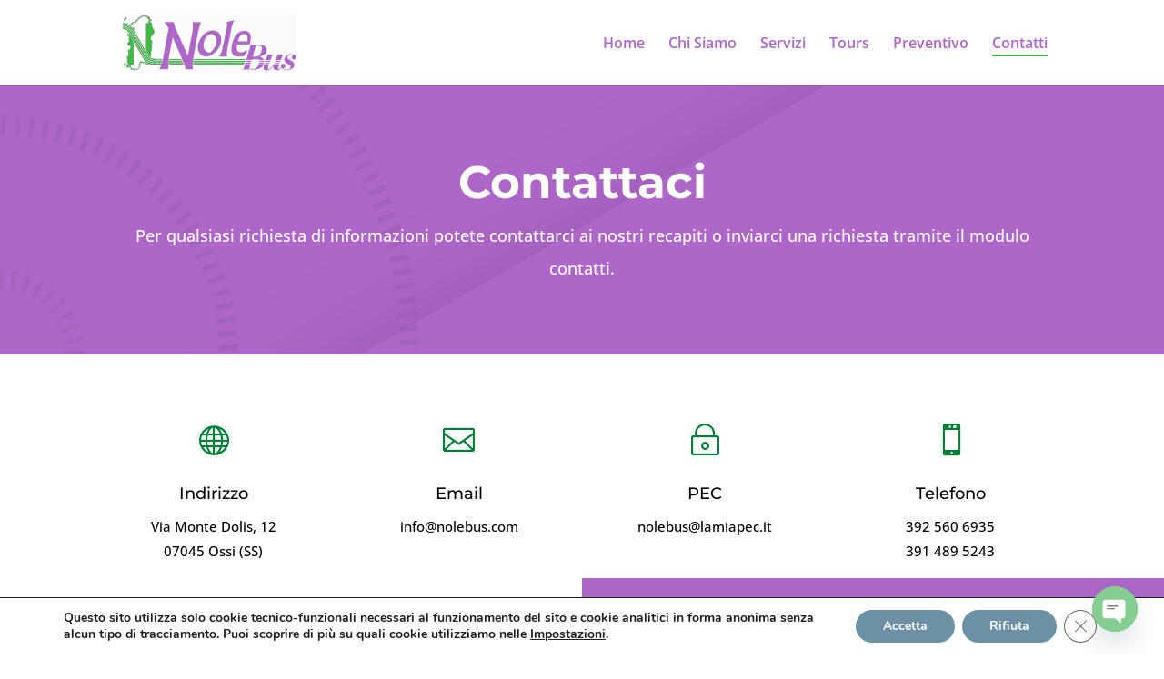

--- FILE ---
content_type: text/html; charset=utf-8
request_url: https://www.google.com/recaptcha/api2/anchor?ar=1&k=6LfgySAdAAAAAKqdUNdeHlh1FLEtsVTXTTQr9Hvz&co=aHR0cHM6Ly9ub2xlYnVzLmNvbTo0NDM.&hl=en&v=PoyoqOPhxBO7pBk68S4YbpHZ&size=invisible&anchor-ms=20000&execute-ms=30000&cb=7rrruuegbgvg
body_size: 48611
content:
<!DOCTYPE HTML><html dir="ltr" lang="en"><head><meta http-equiv="Content-Type" content="text/html; charset=UTF-8">
<meta http-equiv="X-UA-Compatible" content="IE=edge">
<title>reCAPTCHA</title>
<style type="text/css">
/* cyrillic-ext */
@font-face {
  font-family: 'Roboto';
  font-style: normal;
  font-weight: 400;
  font-stretch: 100%;
  src: url(//fonts.gstatic.com/s/roboto/v48/KFO7CnqEu92Fr1ME7kSn66aGLdTylUAMa3GUBHMdazTgWw.woff2) format('woff2');
  unicode-range: U+0460-052F, U+1C80-1C8A, U+20B4, U+2DE0-2DFF, U+A640-A69F, U+FE2E-FE2F;
}
/* cyrillic */
@font-face {
  font-family: 'Roboto';
  font-style: normal;
  font-weight: 400;
  font-stretch: 100%;
  src: url(//fonts.gstatic.com/s/roboto/v48/KFO7CnqEu92Fr1ME7kSn66aGLdTylUAMa3iUBHMdazTgWw.woff2) format('woff2');
  unicode-range: U+0301, U+0400-045F, U+0490-0491, U+04B0-04B1, U+2116;
}
/* greek-ext */
@font-face {
  font-family: 'Roboto';
  font-style: normal;
  font-weight: 400;
  font-stretch: 100%;
  src: url(//fonts.gstatic.com/s/roboto/v48/KFO7CnqEu92Fr1ME7kSn66aGLdTylUAMa3CUBHMdazTgWw.woff2) format('woff2');
  unicode-range: U+1F00-1FFF;
}
/* greek */
@font-face {
  font-family: 'Roboto';
  font-style: normal;
  font-weight: 400;
  font-stretch: 100%;
  src: url(//fonts.gstatic.com/s/roboto/v48/KFO7CnqEu92Fr1ME7kSn66aGLdTylUAMa3-UBHMdazTgWw.woff2) format('woff2');
  unicode-range: U+0370-0377, U+037A-037F, U+0384-038A, U+038C, U+038E-03A1, U+03A3-03FF;
}
/* math */
@font-face {
  font-family: 'Roboto';
  font-style: normal;
  font-weight: 400;
  font-stretch: 100%;
  src: url(//fonts.gstatic.com/s/roboto/v48/KFO7CnqEu92Fr1ME7kSn66aGLdTylUAMawCUBHMdazTgWw.woff2) format('woff2');
  unicode-range: U+0302-0303, U+0305, U+0307-0308, U+0310, U+0312, U+0315, U+031A, U+0326-0327, U+032C, U+032F-0330, U+0332-0333, U+0338, U+033A, U+0346, U+034D, U+0391-03A1, U+03A3-03A9, U+03B1-03C9, U+03D1, U+03D5-03D6, U+03F0-03F1, U+03F4-03F5, U+2016-2017, U+2034-2038, U+203C, U+2040, U+2043, U+2047, U+2050, U+2057, U+205F, U+2070-2071, U+2074-208E, U+2090-209C, U+20D0-20DC, U+20E1, U+20E5-20EF, U+2100-2112, U+2114-2115, U+2117-2121, U+2123-214F, U+2190, U+2192, U+2194-21AE, U+21B0-21E5, U+21F1-21F2, U+21F4-2211, U+2213-2214, U+2216-22FF, U+2308-230B, U+2310, U+2319, U+231C-2321, U+2336-237A, U+237C, U+2395, U+239B-23B7, U+23D0, U+23DC-23E1, U+2474-2475, U+25AF, U+25B3, U+25B7, U+25BD, U+25C1, U+25CA, U+25CC, U+25FB, U+266D-266F, U+27C0-27FF, U+2900-2AFF, U+2B0E-2B11, U+2B30-2B4C, U+2BFE, U+3030, U+FF5B, U+FF5D, U+1D400-1D7FF, U+1EE00-1EEFF;
}
/* symbols */
@font-face {
  font-family: 'Roboto';
  font-style: normal;
  font-weight: 400;
  font-stretch: 100%;
  src: url(//fonts.gstatic.com/s/roboto/v48/KFO7CnqEu92Fr1ME7kSn66aGLdTylUAMaxKUBHMdazTgWw.woff2) format('woff2');
  unicode-range: U+0001-000C, U+000E-001F, U+007F-009F, U+20DD-20E0, U+20E2-20E4, U+2150-218F, U+2190, U+2192, U+2194-2199, U+21AF, U+21E6-21F0, U+21F3, U+2218-2219, U+2299, U+22C4-22C6, U+2300-243F, U+2440-244A, U+2460-24FF, U+25A0-27BF, U+2800-28FF, U+2921-2922, U+2981, U+29BF, U+29EB, U+2B00-2BFF, U+4DC0-4DFF, U+FFF9-FFFB, U+10140-1018E, U+10190-1019C, U+101A0, U+101D0-101FD, U+102E0-102FB, U+10E60-10E7E, U+1D2C0-1D2D3, U+1D2E0-1D37F, U+1F000-1F0FF, U+1F100-1F1AD, U+1F1E6-1F1FF, U+1F30D-1F30F, U+1F315, U+1F31C, U+1F31E, U+1F320-1F32C, U+1F336, U+1F378, U+1F37D, U+1F382, U+1F393-1F39F, U+1F3A7-1F3A8, U+1F3AC-1F3AF, U+1F3C2, U+1F3C4-1F3C6, U+1F3CA-1F3CE, U+1F3D4-1F3E0, U+1F3ED, U+1F3F1-1F3F3, U+1F3F5-1F3F7, U+1F408, U+1F415, U+1F41F, U+1F426, U+1F43F, U+1F441-1F442, U+1F444, U+1F446-1F449, U+1F44C-1F44E, U+1F453, U+1F46A, U+1F47D, U+1F4A3, U+1F4B0, U+1F4B3, U+1F4B9, U+1F4BB, U+1F4BF, U+1F4C8-1F4CB, U+1F4D6, U+1F4DA, U+1F4DF, U+1F4E3-1F4E6, U+1F4EA-1F4ED, U+1F4F7, U+1F4F9-1F4FB, U+1F4FD-1F4FE, U+1F503, U+1F507-1F50B, U+1F50D, U+1F512-1F513, U+1F53E-1F54A, U+1F54F-1F5FA, U+1F610, U+1F650-1F67F, U+1F687, U+1F68D, U+1F691, U+1F694, U+1F698, U+1F6AD, U+1F6B2, U+1F6B9-1F6BA, U+1F6BC, U+1F6C6-1F6CF, U+1F6D3-1F6D7, U+1F6E0-1F6EA, U+1F6F0-1F6F3, U+1F6F7-1F6FC, U+1F700-1F7FF, U+1F800-1F80B, U+1F810-1F847, U+1F850-1F859, U+1F860-1F887, U+1F890-1F8AD, U+1F8B0-1F8BB, U+1F8C0-1F8C1, U+1F900-1F90B, U+1F93B, U+1F946, U+1F984, U+1F996, U+1F9E9, U+1FA00-1FA6F, U+1FA70-1FA7C, U+1FA80-1FA89, U+1FA8F-1FAC6, U+1FACE-1FADC, U+1FADF-1FAE9, U+1FAF0-1FAF8, U+1FB00-1FBFF;
}
/* vietnamese */
@font-face {
  font-family: 'Roboto';
  font-style: normal;
  font-weight: 400;
  font-stretch: 100%;
  src: url(//fonts.gstatic.com/s/roboto/v48/KFO7CnqEu92Fr1ME7kSn66aGLdTylUAMa3OUBHMdazTgWw.woff2) format('woff2');
  unicode-range: U+0102-0103, U+0110-0111, U+0128-0129, U+0168-0169, U+01A0-01A1, U+01AF-01B0, U+0300-0301, U+0303-0304, U+0308-0309, U+0323, U+0329, U+1EA0-1EF9, U+20AB;
}
/* latin-ext */
@font-face {
  font-family: 'Roboto';
  font-style: normal;
  font-weight: 400;
  font-stretch: 100%;
  src: url(//fonts.gstatic.com/s/roboto/v48/KFO7CnqEu92Fr1ME7kSn66aGLdTylUAMa3KUBHMdazTgWw.woff2) format('woff2');
  unicode-range: U+0100-02BA, U+02BD-02C5, U+02C7-02CC, U+02CE-02D7, U+02DD-02FF, U+0304, U+0308, U+0329, U+1D00-1DBF, U+1E00-1E9F, U+1EF2-1EFF, U+2020, U+20A0-20AB, U+20AD-20C0, U+2113, U+2C60-2C7F, U+A720-A7FF;
}
/* latin */
@font-face {
  font-family: 'Roboto';
  font-style: normal;
  font-weight: 400;
  font-stretch: 100%;
  src: url(//fonts.gstatic.com/s/roboto/v48/KFO7CnqEu92Fr1ME7kSn66aGLdTylUAMa3yUBHMdazQ.woff2) format('woff2');
  unicode-range: U+0000-00FF, U+0131, U+0152-0153, U+02BB-02BC, U+02C6, U+02DA, U+02DC, U+0304, U+0308, U+0329, U+2000-206F, U+20AC, U+2122, U+2191, U+2193, U+2212, U+2215, U+FEFF, U+FFFD;
}
/* cyrillic-ext */
@font-face {
  font-family: 'Roboto';
  font-style: normal;
  font-weight: 500;
  font-stretch: 100%;
  src: url(//fonts.gstatic.com/s/roboto/v48/KFO7CnqEu92Fr1ME7kSn66aGLdTylUAMa3GUBHMdazTgWw.woff2) format('woff2');
  unicode-range: U+0460-052F, U+1C80-1C8A, U+20B4, U+2DE0-2DFF, U+A640-A69F, U+FE2E-FE2F;
}
/* cyrillic */
@font-face {
  font-family: 'Roboto';
  font-style: normal;
  font-weight: 500;
  font-stretch: 100%;
  src: url(//fonts.gstatic.com/s/roboto/v48/KFO7CnqEu92Fr1ME7kSn66aGLdTylUAMa3iUBHMdazTgWw.woff2) format('woff2');
  unicode-range: U+0301, U+0400-045F, U+0490-0491, U+04B0-04B1, U+2116;
}
/* greek-ext */
@font-face {
  font-family: 'Roboto';
  font-style: normal;
  font-weight: 500;
  font-stretch: 100%;
  src: url(//fonts.gstatic.com/s/roboto/v48/KFO7CnqEu92Fr1ME7kSn66aGLdTylUAMa3CUBHMdazTgWw.woff2) format('woff2');
  unicode-range: U+1F00-1FFF;
}
/* greek */
@font-face {
  font-family: 'Roboto';
  font-style: normal;
  font-weight: 500;
  font-stretch: 100%;
  src: url(//fonts.gstatic.com/s/roboto/v48/KFO7CnqEu92Fr1ME7kSn66aGLdTylUAMa3-UBHMdazTgWw.woff2) format('woff2');
  unicode-range: U+0370-0377, U+037A-037F, U+0384-038A, U+038C, U+038E-03A1, U+03A3-03FF;
}
/* math */
@font-face {
  font-family: 'Roboto';
  font-style: normal;
  font-weight: 500;
  font-stretch: 100%;
  src: url(//fonts.gstatic.com/s/roboto/v48/KFO7CnqEu92Fr1ME7kSn66aGLdTylUAMawCUBHMdazTgWw.woff2) format('woff2');
  unicode-range: U+0302-0303, U+0305, U+0307-0308, U+0310, U+0312, U+0315, U+031A, U+0326-0327, U+032C, U+032F-0330, U+0332-0333, U+0338, U+033A, U+0346, U+034D, U+0391-03A1, U+03A3-03A9, U+03B1-03C9, U+03D1, U+03D5-03D6, U+03F0-03F1, U+03F4-03F5, U+2016-2017, U+2034-2038, U+203C, U+2040, U+2043, U+2047, U+2050, U+2057, U+205F, U+2070-2071, U+2074-208E, U+2090-209C, U+20D0-20DC, U+20E1, U+20E5-20EF, U+2100-2112, U+2114-2115, U+2117-2121, U+2123-214F, U+2190, U+2192, U+2194-21AE, U+21B0-21E5, U+21F1-21F2, U+21F4-2211, U+2213-2214, U+2216-22FF, U+2308-230B, U+2310, U+2319, U+231C-2321, U+2336-237A, U+237C, U+2395, U+239B-23B7, U+23D0, U+23DC-23E1, U+2474-2475, U+25AF, U+25B3, U+25B7, U+25BD, U+25C1, U+25CA, U+25CC, U+25FB, U+266D-266F, U+27C0-27FF, U+2900-2AFF, U+2B0E-2B11, U+2B30-2B4C, U+2BFE, U+3030, U+FF5B, U+FF5D, U+1D400-1D7FF, U+1EE00-1EEFF;
}
/* symbols */
@font-face {
  font-family: 'Roboto';
  font-style: normal;
  font-weight: 500;
  font-stretch: 100%;
  src: url(//fonts.gstatic.com/s/roboto/v48/KFO7CnqEu92Fr1ME7kSn66aGLdTylUAMaxKUBHMdazTgWw.woff2) format('woff2');
  unicode-range: U+0001-000C, U+000E-001F, U+007F-009F, U+20DD-20E0, U+20E2-20E4, U+2150-218F, U+2190, U+2192, U+2194-2199, U+21AF, U+21E6-21F0, U+21F3, U+2218-2219, U+2299, U+22C4-22C6, U+2300-243F, U+2440-244A, U+2460-24FF, U+25A0-27BF, U+2800-28FF, U+2921-2922, U+2981, U+29BF, U+29EB, U+2B00-2BFF, U+4DC0-4DFF, U+FFF9-FFFB, U+10140-1018E, U+10190-1019C, U+101A0, U+101D0-101FD, U+102E0-102FB, U+10E60-10E7E, U+1D2C0-1D2D3, U+1D2E0-1D37F, U+1F000-1F0FF, U+1F100-1F1AD, U+1F1E6-1F1FF, U+1F30D-1F30F, U+1F315, U+1F31C, U+1F31E, U+1F320-1F32C, U+1F336, U+1F378, U+1F37D, U+1F382, U+1F393-1F39F, U+1F3A7-1F3A8, U+1F3AC-1F3AF, U+1F3C2, U+1F3C4-1F3C6, U+1F3CA-1F3CE, U+1F3D4-1F3E0, U+1F3ED, U+1F3F1-1F3F3, U+1F3F5-1F3F7, U+1F408, U+1F415, U+1F41F, U+1F426, U+1F43F, U+1F441-1F442, U+1F444, U+1F446-1F449, U+1F44C-1F44E, U+1F453, U+1F46A, U+1F47D, U+1F4A3, U+1F4B0, U+1F4B3, U+1F4B9, U+1F4BB, U+1F4BF, U+1F4C8-1F4CB, U+1F4D6, U+1F4DA, U+1F4DF, U+1F4E3-1F4E6, U+1F4EA-1F4ED, U+1F4F7, U+1F4F9-1F4FB, U+1F4FD-1F4FE, U+1F503, U+1F507-1F50B, U+1F50D, U+1F512-1F513, U+1F53E-1F54A, U+1F54F-1F5FA, U+1F610, U+1F650-1F67F, U+1F687, U+1F68D, U+1F691, U+1F694, U+1F698, U+1F6AD, U+1F6B2, U+1F6B9-1F6BA, U+1F6BC, U+1F6C6-1F6CF, U+1F6D3-1F6D7, U+1F6E0-1F6EA, U+1F6F0-1F6F3, U+1F6F7-1F6FC, U+1F700-1F7FF, U+1F800-1F80B, U+1F810-1F847, U+1F850-1F859, U+1F860-1F887, U+1F890-1F8AD, U+1F8B0-1F8BB, U+1F8C0-1F8C1, U+1F900-1F90B, U+1F93B, U+1F946, U+1F984, U+1F996, U+1F9E9, U+1FA00-1FA6F, U+1FA70-1FA7C, U+1FA80-1FA89, U+1FA8F-1FAC6, U+1FACE-1FADC, U+1FADF-1FAE9, U+1FAF0-1FAF8, U+1FB00-1FBFF;
}
/* vietnamese */
@font-face {
  font-family: 'Roboto';
  font-style: normal;
  font-weight: 500;
  font-stretch: 100%;
  src: url(//fonts.gstatic.com/s/roboto/v48/KFO7CnqEu92Fr1ME7kSn66aGLdTylUAMa3OUBHMdazTgWw.woff2) format('woff2');
  unicode-range: U+0102-0103, U+0110-0111, U+0128-0129, U+0168-0169, U+01A0-01A1, U+01AF-01B0, U+0300-0301, U+0303-0304, U+0308-0309, U+0323, U+0329, U+1EA0-1EF9, U+20AB;
}
/* latin-ext */
@font-face {
  font-family: 'Roboto';
  font-style: normal;
  font-weight: 500;
  font-stretch: 100%;
  src: url(//fonts.gstatic.com/s/roboto/v48/KFO7CnqEu92Fr1ME7kSn66aGLdTylUAMa3KUBHMdazTgWw.woff2) format('woff2');
  unicode-range: U+0100-02BA, U+02BD-02C5, U+02C7-02CC, U+02CE-02D7, U+02DD-02FF, U+0304, U+0308, U+0329, U+1D00-1DBF, U+1E00-1E9F, U+1EF2-1EFF, U+2020, U+20A0-20AB, U+20AD-20C0, U+2113, U+2C60-2C7F, U+A720-A7FF;
}
/* latin */
@font-face {
  font-family: 'Roboto';
  font-style: normal;
  font-weight: 500;
  font-stretch: 100%;
  src: url(//fonts.gstatic.com/s/roboto/v48/KFO7CnqEu92Fr1ME7kSn66aGLdTylUAMa3yUBHMdazQ.woff2) format('woff2');
  unicode-range: U+0000-00FF, U+0131, U+0152-0153, U+02BB-02BC, U+02C6, U+02DA, U+02DC, U+0304, U+0308, U+0329, U+2000-206F, U+20AC, U+2122, U+2191, U+2193, U+2212, U+2215, U+FEFF, U+FFFD;
}
/* cyrillic-ext */
@font-face {
  font-family: 'Roboto';
  font-style: normal;
  font-weight: 900;
  font-stretch: 100%;
  src: url(//fonts.gstatic.com/s/roboto/v48/KFO7CnqEu92Fr1ME7kSn66aGLdTylUAMa3GUBHMdazTgWw.woff2) format('woff2');
  unicode-range: U+0460-052F, U+1C80-1C8A, U+20B4, U+2DE0-2DFF, U+A640-A69F, U+FE2E-FE2F;
}
/* cyrillic */
@font-face {
  font-family: 'Roboto';
  font-style: normal;
  font-weight: 900;
  font-stretch: 100%;
  src: url(//fonts.gstatic.com/s/roboto/v48/KFO7CnqEu92Fr1ME7kSn66aGLdTylUAMa3iUBHMdazTgWw.woff2) format('woff2');
  unicode-range: U+0301, U+0400-045F, U+0490-0491, U+04B0-04B1, U+2116;
}
/* greek-ext */
@font-face {
  font-family: 'Roboto';
  font-style: normal;
  font-weight: 900;
  font-stretch: 100%;
  src: url(//fonts.gstatic.com/s/roboto/v48/KFO7CnqEu92Fr1ME7kSn66aGLdTylUAMa3CUBHMdazTgWw.woff2) format('woff2');
  unicode-range: U+1F00-1FFF;
}
/* greek */
@font-face {
  font-family: 'Roboto';
  font-style: normal;
  font-weight: 900;
  font-stretch: 100%;
  src: url(//fonts.gstatic.com/s/roboto/v48/KFO7CnqEu92Fr1ME7kSn66aGLdTylUAMa3-UBHMdazTgWw.woff2) format('woff2');
  unicode-range: U+0370-0377, U+037A-037F, U+0384-038A, U+038C, U+038E-03A1, U+03A3-03FF;
}
/* math */
@font-face {
  font-family: 'Roboto';
  font-style: normal;
  font-weight: 900;
  font-stretch: 100%;
  src: url(//fonts.gstatic.com/s/roboto/v48/KFO7CnqEu92Fr1ME7kSn66aGLdTylUAMawCUBHMdazTgWw.woff2) format('woff2');
  unicode-range: U+0302-0303, U+0305, U+0307-0308, U+0310, U+0312, U+0315, U+031A, U+0326-0327, U+032C, U+032F-0330, U+0332-0333, U+0338, U+033A, U+0346, U+034D, U+0391-03A1, U+03A3-03A9, U+03B1-03C9, U+03D1, U+03D5-03D6, U+03F0-03F1, U+03F4-03F5, U+2016-2017, U+2034-2038, U+203C, U+2040, U+2043, U+2047, U+2050, U+2057, U+205F, U+2070-2071, U+2074-208E, U+2090-209C, U+20D0-20DC, U+20E1, U+20E5-20EF, U+2100-2112, U+2114-2115, U+2117-2121, U+2123-214F, U+2190, U+2192, U+2194-21AE, U+21B0-21E5, U+21F1-21F2, U+21F4-2211, U+2213-2214, U+2216-22FF, U+2308-230B, U+2310, U+2319, U+231C-2321, U+2336-237A, U+237C, U+2395, U+239B-23B7, U+23D0, U+23DC-23E1, U+2474-2475, U+25AF, U+25B3, U+25B7, U+25BD, U+25C1, U+25CA, U+25CC, U+25FB, U+266D-266F, U+27C0-27FF, U+2900-2AFF, U+2B0E-2B11, U+2B30-2B4C, U+2BFE, U+3030, U+FF5B, U+FF5D, U+1D400-1D7FF, U+1EE00-1EEFF;
}
/* symbols */
@font-face {
  font-family: 'Roboto';
  font-style: normal;
  font-weight: 900;
  font-stretch: 100%;
  src: url(//fonts.gstatic.com/s/roboto/v48/KFO7CnqEu92Fr1ME7kSn66aGLdTylUAMaxKUBHMdazTgWw.woff2) format('woff2');
  unicode-range: U+0001-000C, U+000E-001F, U+007F-009F, U+20DD-20E0, U+20E2-20E4, U+2150-218F, U+2190, U+2192, U+2194-2199, U+21AF, U+21E6-21F0, U+21F3, U+2218-2219, U+2299, U+22C4-22C6, U+2300-243F, U+2440-244A, U+2460-24FF, U+25A0-27BF, U+2800-28FF, U+2921-2922, U+2981, U+29BF, U+29EB, U+2B00-2BFF, U+4DC0-4DFF, U+FFF9-FFFB, U+10140-1018E, U+10190-1019C, U+101A0, U+101D0-101FD, U+102E0-102FB, U+10E60-10E7E, U+1D2C0-1D2D3, U+1D2E0-1D37F, U+1F000-1F0FF, U+1F100-1F1AD, U+1F1E6-1F1FF, U+1F30D-1F30F, U+1F315, U+1F31C, U+1F31E, U+1F320-1F32C, U+1F336, U+1F378, U+1F37D, U+1F382, U+1F393-1F39F, U+1F3A7-1F3A8, U+1F3AC-1F3AF, U+1F3C2, U+1F3C4-1F3C6, U+1F3CA-1F3CE, U+1F3D4-1F3E0, U+1F3ED, U+1F3F1-1F3F3, U+1F3F5-1F3F7, U+1F408, U+1F415, U+1F41F, U+1F426, U+1F43F, U+1F441-1F442, U+1F444, U+1F446-1F449, U+1F44C-1F44E, U+1F453, U+1F46A, U+1F47D, U+1F4A3, U+1F4B0, U+1F4B3, U+1F4B9, U+1F4BB, U+1F4BF, U+1F4C8-1F4CB, U+1F4D6, U+1F4DA, U+1F4DF, U+1F4E3-1F4E6, U+1F4EA-1F4ED, U+1F4F7, U+1F4F9-1F4FB, U+1F4FD-1F4FE, U+1F503, U+1F507-1F50B, U+1F50D, U+1F512-1F513, U+1F53E-1F54A, U+1F54F-1F5FA, U+1F610, U+1F650-1F67F, U+1F687, U+1F68D, U+1F691, U+1F694, U+1F698, U+1F6AD, U+1F6B2, U+1F6B9-1F6BA, U+1F6BC, U+1F6C6-1F6CF, U+1F6D3-1F6D7, U+1F6E0-1F6EA, U+1F6F0-1F6F3, U+1F6F7-1F6FC, U+1F700-1F7FF, U+1F800-1F80B, U+1F810-1F847, U+1F850-1F859, U+1F860-1F887, U+1F890-1F8AD, U+1F8B0-1F8BB, U+1F8C0-1F8C1, U+1F900-1F90B, U+1F93B, U+1F946, U+1F984, U+1F996, U+1F9E9, U+1FA00-1FA6F, U+1FA70-1FA7C, U+1FA80-1FA89, U+1FA8F-1FAC6, U+1FACE-1FADC, U+1FADF-1FAE9, U+1FAF0-1FAF8, U+1FB00-1FBFF;
}
/* vietnamese */
@font-face {
  font-family: 'Roboto';
  font-style: normal;
  font-weight: 900;
  font-stretch: 100%;
  src: url(//fonts.gstatic.com/s/roboto/v48/KFO7CnqEu92Fr1ME7kSn66aGLdTylUAMa3OUBHMdazTgWw.woff2) format('woff2');
  unicode-range: U+0102-0103, U+0110-0111, U+0128-0129, U+0168-0169, U+01A0-01A1, U+01AF-01B0, U+0300-0301, U+0303-0304, U+0308-0309, U+0323, U+0329, U+1EA0-1EF9, U+20AB;
}
/* latin-ext */
@font-face {
  font-family: 'Roboto';
  font-style: normal;
  font-weight: 900;
  font-stretch: 100%;
  src: url(//fonts.gstatic.com/s/roboto/v48/KFO7CnqEu92Fr1ME7kSn66aGLdTylUAMa3KUBHMdazTgWw.woff2) format('woff2');
  unicode-range: U+0100-02BA, U+02BD-02C5, U+02C7-02CC, U+02CE-02D7, U+02DD-02FF, U+0304, U+0308, U+0329, U+1D00-1DBF, U+1E00-1E9F, U+1EF2-1EFF, U+2020, U+20A0-20AB, U+20AD-20C0, U+2113, U+2C60-2C7F, U+A720-A7FF;
}
/* latin */
@font-face {
  font-family: 'Roboto';
  font-style: normal;
  font-weight: 900;
  font-stretch: 100%;
  src: url(//fonts.gstatic.com/s/roboto/v48/KFO7CnqEu92Fr1ME7kSn66aGLdTylUAMa3yUBHMdazQ.woff2) format('woff2');
  unicode-range: U+0000-00FF, U+0131, U+0152-0153, U+02BB-02BC, U+02C6, U+02DA, U+02DC, U+0304, U+0308, U+0329, U+2000-206F, U+20AC, U+2122, U+2191, U+2193, U+2212, U+2215, U+FEFF, U+FFFD;
}

</style>
<link rel="stylesheet" type="text/css" href="https://www.gstatic.com/recaptcha/releases/PoyoqOPhxBO7pBk68S4YbpHZ/styles__ltr.css">
<script nonce="G4anqBuyTZtsKEXgDi7t9Q" type="text/javascript">window['__recaptcha_api'] = 'https://www.google.com/recaptcha/api2/';</script>
<script type="text/javascript" src="https://www.gstatic.com/recaptcha/releases/PoyoqOPhxBO7pBk68S4YbpHZ/recaptcha__en.js" nonce="G4anqBuyTZtsKEXgDi7t9Q">
      
    </script></head>
<body><div id="rc-anchor-alert" class="rc-anchor-alert"></div>
<input type="hidden" id="recaptcha-token" value="[base64]">
<script type="text/javascript" nonce="G4anqBuyTZtsKEXgDi7t9Q">
      recaptcha.anchor.Main.init("[\x22ainput\x22,[\x22bgdata\x22,\x22\x22,\[base64]/[base64]/[base64]/[base64]/[base64]/[base64]/KGcoTywyNTMsTy5PKSxVRyhPLEMpKTpnKE8sMjUzLEMpLE8pKSxsKSksTykpfSxieT1mdW5jdGlvbihDLE8sdSxsKXtmb3IobD0odT1SKEMpLDApO08+MDtPLS0pbD1sPDw4fFooQyk7ZyhDLHUsbCl9LFVHPWZ1bmN0aW9uKEMsTyl7Qy5pLmxlbmd0aD4xMDQ/[base64]/[base64]/[base64]/[base64]/[base64]/[base64]/[base64]\\u003d\x22,\[base64]\x22,\[base64]/fMOkYMKSLBDDm8OAwofCl1hbCsKFSFIrwpfDmsK/P8KLZsKKwrpwwrLCuj0Owrc3eX/[base64]/CpMKOwrRNw5rCisOZYcOZTcKQw5TCgj1HK1fDlBwKwq4Mw7bDjsOmfjRhwrzCvXNxw6jCnMOwD8OlfMK/RApLw7DDkzrCrUnConFWc8Kqw6B1QzEbwqZSfibCgg0KesK0wpbCrxFYw43CgDfCpcO9wqjDiD/DvcK3MMK4w7XCoyPDtcOUwozCnGXCvz9QwrQ/[base64]/ChsK0UsOfwqgFw7tkw5FXw5bDtsKQwrFSw67CkMKSw6RQwr7Dm8O2wr0PAsKSNcO9ccOjBXh7VgXCk8OjacKMw7/DlsKHw53Dv0ocwrXCmV5AKFXCv1zDm1DCpcKGfxTCjMK+CSM0w5XCtcKqwr9BXMKQw4x+w6Y8wqE2CHxaW8KawoBhwqrCvHHDjsK4LVfCrBjDksKdwoFUfExUGizCkcOYKcKdR8KTe8OMw4Atwr7DmsOANMOIwqhBJMOhLEbDvhF/wo7CmMOzw6ULw7PCj8KowqMxZ8KjUcKYFcK1csOYMRjDqDRvw4Zqwo/[base64]/wqdfw4nDksK6VMK5wpdBDDgwSMKnwolnDioWYQR9wrzDg8OQDcKYZsOCVBzCtj/[base64]/C8Oxw4PDrcOBMHdHw6PCknTDlGfDmDPCm8K9WSZNH8OQYsOQw6pqw5TCvFvCpsOMw5/ClMO8w7MAUXtsScOlYDrCq8OdJw43w5swwovDk8O1w5TClcO/wq/ClRl1w4vCvMKVwq9wwpTDqj1ewqTDiMKlw6pSwr0tI8K8NcOzw4LDqm1rRQNZwp7DsMKqwrHCin/DglfDpxrCvlPClTbDqnM+wpQmdBXCscKOw6rCmsKAwrBGJx/CuMK2w7LDn2h/KsKow4PClwNywpZePH8dwqsfIEXDpHMfw6UkFH5Fw4fChVA7wp5VM8KaUSLDj1bCs8OwwqLDtMKve8KXwpUWwoLCkcK+wp9DAcOEwpXCl8KRNsKQdTHDgcOgOS3DoX5/AcKFwrHCi8OiYsKrU8KwwrvCr2HDjTjDhhvDvgDCs8KdHG4Uw4dCwqvDrMKgD3TDuFnCsR82w6vClsKSLcKFwrs0w7s5wqrCoMOIS8OEF13CjsK0w5rDgQ/Ci0fDm8KMw69CLsOCc1M/VsKSFcKZSsKXY0pkMsKMwoFuMEXCicKLYcO+w5cfw65LNHM5w5sYwo/DmcKBKcKowrMVw7LDtcO5woHDj0ArWMKgwpnCpnrDr8O8w7M2wq5YwpLCvMO1w7zCqjd7w4w4wrB7w7/CiDrDsldCRVtbNsKKwqAreMOjw7DDsD3Dr8OFw7oXY8OidE7CucKwGyMyVRgnwqthwoB6bUTCvcORe07Dl8KhLlo+woBsD8OrwrXCow7CvH3CqgXDrMOJwofCgsOpYMKVVW/Dl1ZVwoFnLsOnw7kTw59QA8OkL0HCr8KROMOaw47DnsKlAFpcAsOiwprDolMvwoHChU3Cr8OKEMOkESXDihPDlxjCjsObdU/DpCtow5JHURlkKcOSwrhsD8KowqLCpUvCq1vDi8KHw4bDvR1tw53DhzhZbcKCwoLDgjHDnjsuw6TDjFcLw73DgsKnScOgMcKOw6/CngNJZyvCu35TwoU0dw/Ck00yw7bClsO/[base64]/CsTRXQsOgEwFePcOZwqN/w7QAwpXCnsOpMzNUw6bCm3fDpcK9fjFFw7rCtjfChsOcwrjDl2HChh9jVk/DnjNoD8K1woLCuxLDs8K5GSfCtzh8CkkadMK8RX/CmMKqwp52wqoNw4p5XcKswpvDucOOwqXCqR/ChlViO8O+BcKQIEXCjsKIOC4qN8O7WVwMPw7Dk8KOwrfDtyjCjcKAw4IkwoMewpAjw5ULClvDmcOsK8KCOcOCKMKWR8KpwrMow7dcUhFeV2olwofDlF3Dgjl/[base64]/DtVHDiRbCoSjDgD3DuxjCijLDpsOOBMKtGE/Dh8O9QkwWJxpaSSbCmn8TSg5bb8Kmw7zDicO0TMOWT8OlNsKxWThXf3dLw7vCmMOrDlFkw5zDpmLCo8Okw4XDm3rCoWo3w7lrwpY/BcKBwpzDqXYawqzDsEfCm8KcBsOVw69xUsKqCQ1NM8O9w69IwrjCmgnDkMOPwoDCk8KBwrtAw4/CuAnCrcKiDcKywpLCr8ONwpvCqE3Cj1NhLW7CtzN1w4kVw7/ChjzDkcK9w5zDlDUYPsKCw5XDkcKJIcOawqY/w7/CqcOOw6zDqMKewrDDn8OhNxwHHT0Aw5JCK8OkDMKfWxF+ez5Nw6/DlMOTwroiwrvDmjcBwrlcwqbCmAPCjwh+wqnDowDCnMKICixaXBTCo8KoQ8O6wqoeacKkwqjDoRPCvMKBOsOpAxTDpw8iwrXCtDLCkDk2WcKQwrLDtRjCucO0BcKydHwQe8ODw44SLj3Cqg/CqVNPNMOfE8Omw4jDliHDt8OxHD3DrRjCu246Z8Ktwq/CsivCox7CqVTDsU3Cj1PDqgkxGB3Ch8O6JsKowq7DhcO7QQ9AwqPDssKYw7c5XElONMKuwqU5MMOzwq0xw4PCjsKrQks7wp/[base64]/[base64]/[base64]/CklLCgXrDnHtgw6fCi3TDssOQwoDCgQ7DqcOqw4R6w5ttw4s4w4YMbzvCvBHDlHkdw6PDmBN2FMKfwrB6wqp3VMKKw6HCkMOqfsKywq3DmirClDvDgRXDmcK5dWoLwo9KbHQuwqHDmF8/By3CtsOYM8KFERLDt8OgTsKuSsKWCQbDpSvCjsKgf10MccOjasKfwq3Crz/DvG4twqfDhcObccOdw4rCmlXDvcOSw6bCqsK8GsO3wo3DlQdQwq5CIcKswo3DpVl3f1HDlQRBw5PCmsK7cMOJwpbDh8OUOMK5w799eMOyasKcEcKQFUoYwrBnwr1Kw5dWwoXDsjVNw7JhbGHDgHgswoPDvMOgSQMDR3dvRR7DksOkwr/[base64]/[base64]/[base64]/CrcO+MjljwqMzw6VdOhHDo3xsP8OfwpptwpDDoTVWwo1EJMO2QMKwwovChMKewrDDpSsiwqxywpjCj8Owwr/Di0vDtcOdO8KuwonCiip0BUNiEQfCqsOxwoZow6N7wpY5dsKhfsKywoTDiFHCki4jw5l5O2vDr8KhwpFiWxluHcKFwr0uVcOhElF9w7YwwrlfPH7CpsOxwpnDqsOscwEHw6bDpcKkw4/CvAjDrDfDuWnDocOlw7Z2w5oyw5TDuTTCoDwAwrApNj3DucKqMTDDtMKzPDHCmsOmdsKcezzDsMOzw7/CpnEbBsOhwozCgyEsw4V1wozDixMZw4g8GHhHLsO+woNxw7E2w5kwElV3w5gswoBCWzs5C8O3wrfDgU5mwpodV0hPTmnDo8Oww4h2XcKAdcO9LcO3HcKQwpfDliojw5/CssKVFMK5wrJ9AsOwDEdSUBBAwo5Mw6EGMsO5AWDDmToBAcOjwrzDt8KMw70hGx3Cg8O/UlVWKMKnwqLDqsKnw5zDs8OBworDoMOZw57Cm01PbMK3wo4GTSIXwr7Dqw7DpcKHworDl8ONc8Ohw7nCnMK+wofCkyZCwqEMccOdwoN6wq9Zw6bCosOuHxHCgU/[base64]/DsMKOwoZywpfDnsO6A18BK3gBwrk3f8O7w6nDi8KnwqFRWsOXw4YqeMOiwr4sTMOxPWzCjsKLciXCtMOpLUIlFMOnw5tkbQ83L3rCmsO1Z1FOAjvCn1MYw5XCsy1/wrzChjrDr2JQw4vCoMOQVCLDiMOGRsKBw7RyWcOswpMmw5ddwrvCoMOEwqwKVxbDusOqEXs9wqfClQ1MFcOxCiPDp24zRWLDi8OebXDCh8Kcw6IKwp/DvcKaAMOVJX7DnsO/M0JFOUBCacO3J2Enw5ZiGcOww4bCjkpMMm/ClSHCkxIUe8K0wqVeWVILKzXDlcKywqNLd8OxccOmdEdBw6Jbw67CvHTCncOHw7/Do8KzwobDoDIiw6nCkmMQw57Cs8KlG8OXw6PCk8ODVnTDgcK7QMKPBsKLw79/B8OINRzDp8KVVjTDjcOyw7LDgcOiOsO7w6XDlXrCssO9esKbwrUjLyvDuMOeFsOmw7Viwp1Aw7o8SMK0VFxpwpV2w5sZEMK8w5nDhE4CWsOaQTRhwr/Dn8OYwpU5w4Qkw74RwojDpcK9YcOgEMOxwoxRwqnCkFrCvsObKEpYYsOBJcKVflF8VULCnsOuW8KgwqAFN8KfwrlKwoVPw6ZFPMKNwqjCmMORwq4BEsKbY8OuTU/Dm8KvwqPDkcKcw7vCgHdfGsKTwpnCslsbw6fDjcOvVMOLw4jCmsOBSFNUw7TDnmA/[base64]/DswsswozDnsKWNMK0OsOkRCHDhWNwAB3DqnLDqifCiyoywpZUI8ORw71rEsOCT8KmA8OywpRkJi7Dh8OGw5AJMcOewoJnwr7Csgtqw6DDoy8adHxdCSfCgcKgwrYnwqTDrMOVw41/w4PDn0Esw50FU8KjYcOoaMKDwonDjsOYCwfCu1gYwoc9woYWwp9aw6VzL8O5w7vCoxYPEsOGKWzDucKOAXDDmWU7XGTDnAXDo2rDiMKawoxewqJ0ICnDrWZKwqjCiMOFw4RnR8KqPR/[base64]/DjzJCXMOmwpkBwonCt8KFJTzChCgLOsOMBsKXFhkew74sOMOwGMOMDcO9wr5pwrpTcMOQw60XJVV/woV/E8KZwqBpwrlmw4bCtlVzPsOKwoMww4cRw7zCssOwwoHCgsO4S8KpRD0Sw6thR8KnwprDsC/[base64]/wqkIeMKFwpQzDB/CvcKTbMKWw6/[base64]/[base64]/[base64]/[base64]/[base64]/SsOANsO1wobCqsO4ZiLCrkZPw4vDrsO+w6vClcO4Y1bDklLCicKZwpoHMVjCgsO8w5bDnsKpBsKww5FlOkfCpnFhDBPCg8OgLB/DqkTDo1l4wpEqSzHCsVcrwobDsiIEwpHCs8OFw7LCsRLDpsKvw4cawprDi8Oiw7ESw5N0wrXDmw/DhMOcNU0JdsKSFCU3McO4wrjCmMOxw73ChsKyw4PCpcOlc1PDusOJwqfDvMO3I2MIw5xeFCZdHMONAcKdX8K/w6tHw7A/Ggsrw6zDh1FPwo8sw67CuxMYwpvCmsOPwozCjhtqeApHdAbCtcOCHwQawp5vUsOMw41EVsOVDMOEw6/DvxHDp8Okw43CkC96wq/DnAHClsKbZMKjw5jCj0hsw4t/[base64]/wot+w6TDqUQyfDEkwpDCpsOoNMKuBBTCnXTDt8K3w4DDk2BCbMKTaHzCkAfCi8OswrpOHTPCvcK1RjY/KSHDt8OBwoRpw6LDrsOBwrfCtMOtwo3Coy3Ch2EPGWVlwqHCv8K7JXfDmMOmwqVGwpfDmMOnwq/CjcOKw5jCh8OuwqXCicKkOsOrXcKewrzCgXN6w5PClAlgZMOPLjgiD8OYw6lRw5BowpLDpMOFHVx+wr0Gb8OIwpR2w6rCrU/CrVbCrmUQwofCnXdVwphUE2vCqVPDocODb8KcWjIEUcKqSMKrG3bDri/Ch8KIRRTDtsOnwoPCozo6aMOjasKxwrAsesO2w5DCjAw9w6rDh8OYehPDvxDCt8Khw6DDvDnDkmwMVsK8Ng3DkVzCksOSw4cqb8KcKTUdWMKBwrLDgHHDosK6CMOyw5HDn8K5wrMPBTnCg3jDnwVCw7lTwo/Dn8KrwrnCusKtw7XDvQV+HsK6UmIRQxTDikE/wrTDm1fCl0LCncOewodtw4QjA8KZesO3HMKiw7A5bxPDkcKzw7pVSMOOAx3CsMKVwpXDm8OtEzLCuiZRasKgwrrCqU3DuS/CoTfCjsOePsK/w7lrIMOndgtHK8OJw7XDrMKdwpl1TVrDlMO3wq7ChEXDilnDpAM7fcOQVcOHw4rCksOSwoTDugPDu8KbFMK4P23Dg8K2wrNhT17Dlj/DksKza1Yrw6ZMwrpMw5VLwrPCvcO0JsK0w7bDmsOTCDcrwo95w6QDaMKJN21Vw41zwqXCoMKTdQpSB8O1wp/CkcOxwqDDmRgLFsOkMMOcR15jC0fCoF5Fw4PDr8OQw6PCmsKtw4zDm8KvwqA1wpPCswoHwosZOi5hfMKnw4vDuiLCqwfCqDRYw67Ci8OiKkbCpxdAU0rCkGnCnFYcwqV0w4DDn8Kpw63Dt0/DtMKjw63DsMOew7pOO8OeW8OlHBduN1QobMKXw7IvwrFSwodRw6IIw4lFw4k0wrfDssOqBwdtwp52QTvDu8KZKsKHw7fCqcKMMMOlFj/Dpz/CjMKjTATCncOlwqrCtMOoQ8OEesOxHMKTYxjDvMKYaEprwoBYM8O5wrQMwoLDkcKAOhAFwoMcQ8K5QsKwFTTDqU7Dp8OrA8OkVMOtesKiT2Fgw4EEwqUZw4B1csKSw7fCmmXDusObw5/CjcKew77Cj8OGw4XCk8Oww73DpAlpXlljX8KAwqA6S3fCsz7DjwrCs8KsFMOiw4EOc8KzLsKoVMOUTG9vN8O0CVYyHxDCny/DmBJDFcONw5LDt8O+w64YMGLDrlFnwqbDlinDhFZDwr7ChcKCViDCnlTCssOydXXDjG/CrcO0bsOQR8KSw77DqMKEwrUSw7bCtMOKVyXCrCXCu0zCu3ZNw7vDsk8NRFIIHMOOY8KHw5DDvMKZQMOxwp8edcOzwr7DmsKOwpPDnMK/w4bClzzChkjCj0d7J0HDvDTCvCzClMO9B8KCVmABKVvCtMOXOXPDh8Osw5nDuMOjCXgIw6TDjTTDiMO/w7t3w4lpA8KBEsKGYsKWNC/Dum3CksOvAmxKw4VXwqdawrXDpGU5Q28fAcO0w6NtQDLCj8K4dcK4P8Kzw4hbw7HDlADChAPCpQHDg8KHDcKCGjBLFDMAWcKSC8OyPcO/[base64]/DrV7DmnMxJgRpBMK3wrYaeMOMw5/[base64]/DjnPCiMKfEisNeMOow6pfFkjDocKUw5DDmMKcX8Kww4MReBguRR3Cpj3Dg8O3O8KJbUjCrXRLUMKHwo5lw4YgwqXCmMOHwr/Ch8KRPcOZcQ/DusOHwpnChUZmwrc+S8Kow6FZRcO7MmPDhVXCvw02DcK/bHLCu8OtwpbCjzrCoiLDvsKJVmlMwpTCnTrCoF3CqDZxL8KJX8O7B1nDtcKowobDocK4VRXCnmYkHsKWDcKUwqBtw6rCnsOfM8Klw5zCtSvCmi/DkHcpdsKRVmkOw7DCnx5ub8Ohw7zCoWbDswQ8wqpzwr8fDU3CpGDDuUjDrCvDiV/DgxHCssOtwpA9w6VYwpzCql5Zwq97wpfCqS/[base64]/Dg8Kta8Knw5nChsKSOcO7wozDuMO0c8OWOcKqw7jCg8Oyw4IdwoQcw5rDly4fwoLCvVDDjcO1wr1NwpHClcOPUXfCn8OhESjCnXTCusKQFS3Cl8Oew6PDsFlpwqVww75rA8KoDXV0bjE/w7h+wrjDrjgvV8OEL8KdbcOGw6LCusOPIR3Ch8OsKMK4MsKfwoQ7w5ZYwrPCsMOKw5FQwrHDhcKWw7gQwpbDtXrCvz8cwoA/[base64]/TQzDul1LwqbCqmfDtFbDvAR7woLDvSbCvxNTVTtxwoPCrnzCg8KbblQ3NsOLGmvCkcOgw7bDmCvCv8O1f3VMwrFDwoVLDnTChhDCjsONw4Aqw4DCsj3DpgBBw6DDlS1TNEVjwpxrwrXCs8OJw60HwoRnacOiXEc0GwpAWH/Cn8K/w5oyw5E9w7TDvMK0asKuYcONCH3DvkfDkMOJWRoXFWpww4B0FD3CicKyVcKgwqbCvVXCi8Klwq/DjMKNwrHDugbCn8K2ekvDg8KPwoLDgsK6wrDDgcOaJwXCoi7Dj8Osw6nCicORZ8K0w6fDrEo4CTE6ZMOCX01iE8OUBcOdFUF5wrLDsMOkS8KLQxklwpTDhxAGwrk/WcKCw4DCuC4cw6MMH8Kcw7zCp8Oew5nCrcKyDcKgdTdVAwfDlcOuw7gywrxvCnNww6bCrlzDvsKsw5/CgsOBworCpcOGwr0gWMOcWCDCkWjDm8OGwppOF8KgZ2LCpjLDiMO7w5rDksKfdyDCiMKCNyzCsXtTVMOUwo3CvcKMw5YtZ0hMYkvCg8Kqw50SRMOVGFXDksKFb2/ClcOwwrtIRcKBTMKSRMOdEMK7wrccwr7CnBxYwocewq3Dty5owprCq0wbwqzDj1NgCMOCwr1Mw7/[base64]/Drw3Dl8K9wrbChnnDrHPDgTZEYgBwbVUzCsOtw6N1w4xDJRdSw6LCu2Ecw7XCqW00wpUnMhXCjVAgw7vClcKKw7ZFDCLCnDjDtsKHLcKBwpbDrlgjBsKYwrXDg8KBDVB4wovCosKUEMO7wqbDl3nDl3U1C8K/[base64]/DgwDDkGvCpMO3w6VmCgDCkk8RwrJIw5dBw4ReCMKOCB96w6HCncKQw4/CmA7CqDrCmEnCikDCuzZXfMOJBlJPKcKZwrvDtiw8w53DugnDqMKsGcK4K3nDmcKdw4rCggjDpjMhw5TCiiMPF0pOw75gHMO1RMK2w6nCgEDComvCqsOMScK/FSd9fx9Mw4/CucKcw4rCjXtGYgbCi0UtFMOAKQdtcUTDj2zDin0Uw6wfw5ccWMKXw6A3w4wMwqo+aMOse1QeNiLCvlTCrBUzdCE9ViHDpcKpw5EEw43DisOGwotwwrPCkcOJMgNhwo/CuxPDtyxCdsOxUsKGwofCosKgw7HCscObeQzDgsOxQ1XDujFwTkRKwqNXwqQ0w7PChcKOwqfCncK/[base64]/CscKEwp7CtgvDp8OCKsKBesKqwqTChzhfMGIvecKSW8KuOMKCwoLCqsOSw4kIw4Bvw67ClxFcwrTCjkHDuyXCnkXDpmckw7/DmcOSPsKDwoxKaAIAwrbCiMO0JWrCnWB7w5Q3w4FEH8K7Uk01QMKcDkTDgDJ3wpYrwpDDgMOZQ8KCHsOUwq9vw6nCgMOiZcKkcMKIUMK7Fh4nwoHCj8KTdh7Cr0/Cv8KPY2gSVicVG1HDhsO8ZcOew6NxTcKxw7obRGXCoBLDsEDCmXTDrsKxXhbCocOhD8Knwrw/AcKkfRvDssKtJQMyWsKgGBhgw5BxdcKfZhvDrcO6wrPCvQ5lRMKyRhQzw7xLw7DCi8OrM8KmWsOdw59ZwpHDhsOBw5TDuC45G8Krwr8AwqXCt1c2w63CiDrCisKOw50iwo3DsFTDkzNMwoVWZMK9wq3Cl2vDjsO5wq/CrMO8wqg2McKdw5QkHcKiDcKZTMKGwrDDkDdlw7AJW0AlVGkzST/Ds8OiNyDDgsOsYsOkw7DDnwzDnMKEcRJ4XcOnWBsQTcOEFzrDlwUcEsK6w4jChsKUM0/Dj1PDv8OAwobCvsKpf8K0w4PCpQDDo8K+w4N8wpMICgnDnB9GwqVdwrN8P0xSwoLClMK3NcOvUhDDuE4ywpnDj8Odw4PDhGFVw6nDscKhQsKIbj5aaF3Dj3UNJ8KAwpDDsQocPUc6eSPCkkfDpihSwrEENHPChBTDnTVVGsOqw5LCn0/DvsKdSitswrhCX1kZwrvCkcOMwr0Gwpkhw5V5wozDi0wNcFjCrFsBbsOOEsKXwonCvTvCszvDuAF6ZsO1wpMzBWDCpMOWwpTDmiPCvcOrwpTDjGFTXRXDmBHCgcKhw7klwpLCpEtcw6/DlxQGw67DvWYIa8KyGMKtDcKIwrJywq7DpcOCMn/DrDrDkzXCom/DsELDv3nClgzCisKHNcKgH8KqNMKuWmDClV9bwp7CoWwOElobIiDDr3vCjjXCssKQbG5/[base64]/wrdGYcO6FMKZw6dTw7FPesOaasK6JsOBNsK5w4kfD1PDrVXDkcOrwo3DusOLQMO6w73DhcK9wqNhdsKRccO5w4cEwpJJw6Bgw7Ngwq3DpMONw4/DsGYhXsOqLsO8w4tAwo7Du8Klw5oCBzhXw7vDi0pRWgbDhkdeD8Kgw4MFwp/CmzZ/[base64]/Cp8OVBFt2w57CuMKLwqVCKHgPwr/DnlDCvMONwpgnQMKdesKswobCtWrDgsOJwqhOwrcAXMOpwp1KEMOKw5vCtsOgw5PCmWDDhMK7wohzw7BTwolQJ8Oaw75CwpvCjgA8KnjDksOmwoI8QzM8w7HDgBLDh8Kpw4EOwqPDozHDqlx6FGHChF/[base64]/DsxTCrcOyw57DmEogMsO8w4IMwrt1wpMJRjdMOxs4w6rDnCInC8Kgwq9FwrRGwrfCicKFw47Cj3AxwokSwpE+bHxywqZewoNCwqLDqR9Pw7vCqMK5wqF+d8OpDsOHwqQvwrbClTfDqcOPwqDDhMKkwrsLeMO8w4MDbcOCwq/[base64]/Dm3tuwp/DsMKGw6nCn8OsA0rCviHDkxbCtUZaO8OFBQoiwqDCsMOuCMKfNWQJVcKNw4IPw57DqcOoWsKIcWbDrBLCicKUGsOqLcK5w4BUw5TCmik8asKKw7Adwo9cw5UDw7JCw5wpwpHDm8O0V0bDhXBUayXDk1nCjAJpQGAKwp00w43DnMOGw68nVcK8aWx/J8O7O8KzVcKTwpdswohcRMOeAmExwpHClMOhwrHDojRYfWvCkAJVD8KrTnPCv3fDsEbCpsKWZsO8wpXDnsKJUcOQKBnCiMO5w6dww6o3O8OzwrvDtmbCh8K/QVJgwpYbw67CiADDvnvCvxcGw6BRMQjDvsOBw77Dh8ONR8Oiw6fCq3vDlQVxJyrCngomSX1+wrvDgMKDd8Kjw7YFw5/CulXCksKBNGTCvcOlwrTCvGN0w49bwqHDoUjCisOqw7Elw70/UCPDpgLCvcKiw4Ykw7HCmMKBwqTCq8KFNQYlw4TDvxxrPDfCosK0MMOFPMKyw6VvRcK4eMOJwqELFGF8GgpPwoDDokzCgnQaLsKhaXLClMKPJ0/CjMOiNMOswpJBKWnCvzliWznDhHBKwosuwprDoDQxw4QDeMKyUE9uGMOKw4oWwpNRWiIQB8Otw6IIRsKrdMOVeMOyYBLCucOlwrB5w7HDkMOEw6TDksObDgLDk8K2DMOyFMOcX2XDtX7Dl8OYwoDDrsKow4luwojDgsOxw5/DrMOJfHBiB8KWwpAXw4PCo0Unfn/DjRACWsOiwpvDsMOmw5kmUsKZOMOFMMOGw6jCuzVNL8OcwpbDn1rDn8OvHiUvwqvDghUoP8O3X0HCl8KTw4EnwpBpwrvDnQNrw6bDvsOlw5jDmnVgwrvDl8OGQkhGwpvCosK6eMKCw4p5LEBfw7ESwr/DiVcEworCmAdOeRrDkxTCnjnDr8KmAMOuwrc2djrCqSHDtkXCpD3DokcawrpJwrppw7HDkzjDsg/[base64]/KG0CEQsPw4TDlAZ+bMOPw5TDlMOOwpHDncOYfcK8wrfDrsOrw5jDvAx9VMO6VQTDo8O9w70iw4LDlsOVEMKHVxvDsinCumV2wrPDksK9wqMXG395JMODMg/CscO0wqjCpV9LQcKVawjDsFt9w43CosKUcTrDrV1hw6zCt13Cv3RXLXzCvhMsER4MKsOVwrbDtR/DrsK6e0wXwqJYwrrCuHIlGsKPGgDDpm81w4nCr3E4UsOJw5LCvXwQVRfCjcOBUDcVVD/CklxTwqlxw5oYVntgwr0XHMO/KcO+HCoSFwVVw43Co8KSR3LDvw4vYRHCiUBKUMKkFMK5w44weEUsw6APw4DDhx7Cq8K/wrJQc33DpMKgT2rCnyErw4Z6MBFwTAYFwq/Do8O5wr3ChcOQw4LDgVrClnJ3HcOew5lOFsKKIG7Donwowr/Dq8ONwonDrcOfw7nClwfCvTrDncO+wrM4wqTCmcOVU1Jub8Kmw67DlHHDszzDiEPCgcKcPU9bXnBdW2sYwqEWw6Baw7rCoMKTwoM0woDDikTDlkrCrBdrWMKKGjZpKcK2F8Kbw5zDsMK/WWlMw6rDhcKewpNCw6/DpMKnTH/DscKnayHDoFE4woElacK2Z2Z4w788wrE/wqrDrxvCmA59wrnDsMOvw4luf8Kbw4/DmMOEwqnCp1rCrDtkDRXCvsO/bQQ0wohIwpFfw6rDgglHIcK3Y1IkTWHCjcKawrbDkEtAwpIvKF58PiIlw7l0DjwUw516w5UaVDJAwoXDnMKNw5DCgsKfw5ZwPMKqw7jCgsK/I0DDh2fCosKXA8OOUsKWw43DtcKsBSNBRHnCrXgYFMOIU8KURUoHdDYgwp5pw7jCksKgWChsGsKbwqzDo8O9KMO0wrnDssKmMn/DokdXw5kMAnBsw6dPw7vCpcKBNcKgXwEyNsKfwqo/P3tIWmfDv8OVw44Pw4jDqwfDhFYHcmVNw5hHwqDCs8ObwoY0wpLCkBXCq8OaDMOOw5zDrcOYXT7DqB3DjcOKwrwSbQ45w6oLwohKw7XClFPDoCkpB8OeWiFQwo7CrD/CgsOvJMKnE8OXI8K8w5fCgcKxw7B9CBpww4vCsMOpw6nDl8KAw5wuYMKIUMOSw7NewqXDv3rDu8K/w7HCmUDDgnhVETnDmsK8w4sTw6PDo13CjsO8JMKRL8KXwrzDn8OSw59hw4DCmTXCtcKQw7XCj2DCvcOHKcOnDsOrYhDCisK5T8KufEp9wqpNw7/DhQ7CjsOcw4gTw6EYQS5yw6HDn8Krw6rDnMKpw4LDlsKnw65mwqNLJsOTfcOxw7zDq8Kiw5bDlcKVwoEew77DngtmZGELf8Opw788w7/CsnzDnSHDpcOSwrPDphXCucKZwoRXw4DDlnTDqToww61SAcKFasKVZkHDl8KhwqILPsKKSh8vbMKVw4pzw5TClwXDlMOMw704DF0iw5sWZWtUw4hFZcKtJjLCnMKraVfCjsOKKMKwMADCtQ/[base64]/CqVtldR1uwq3DoRxibsKqw6RUw47DpyFYwrnChgwtbcOMRsKzIMOwBMOVUEPDrjd4w5bCgGbCnChvXMKew5UWwrLDn8O6ccOpL3rDmcO7aMO6cMKkw4bDqMK0aiF9bMKow6DCs2TCsHMPwpI6fMKywpjCmsOLHAkjTsOaw7/CrC0RUsKpw6fCpkfCqcK+w5FgY01EwrrDm0jCs8OOwqUewqHDk8KHwr3Dl2xNeW7CvMKRI8KHwpvCt8O7wqQwwo7CrMKBMjDDsMKJfhLCu8KJaSPCjR/ChsOEVSXCqn3DqcKJw5p3EcK0WMKlDcKUBQbDksOwVMOsMMO6QcKlwpHDg8K7Rjlaw6nCs8OeKGbCrMOEG8KXZ8Obwol4wqFxd8ORw77DjcOgPcO9O3HDg0/[base64]/DocKCJGUdICx9wrnCssKXCFbCg0lkE8KnOcOSw5TClsKkBsO/[base64]/[base64]/[base64]/DqcKsTAfCmU/CmDQLw5vDo8KAwrpoWMKgw77ChXQUw4LCksKbwrQYw5vCp0VqLcONSS7DocKBJ8KIw6c4w55uL0jDvcOVKzvDsHhqwp0jVcOEwqbDvxPCksKswp9kw67DsRtpwqcMw5nDgjvCmXTDtsK0w7rCjxvDj8Kvwq/[base64]/[base64]/[base64]/CrARIBC3DhMKtQyc6bAXDv8KBdxZjFcOMw7ZQOMOhw7fCjTbDsEh9w7MmPkZTw4cdQU3DoF/CvmjDjsOIw7bCgAcxOFTCjWAqw4bCs8K3T0UJN2DDpEgJWcKQwrbCu13Cpi/Cq8OgwrzDl2jCkF/CuMOgwpjDocKYYMORwoFOAkUBU2/Cp0LClGJBwp3CoMOMBgkwGcKFw5fCllrDryVCwpzDtGYnccKeI1jCgC7Cs8K4BMOwHhrDosOJZsKbB8KHw5DCtCAtAQ3Ds3o8wrt+woDDpcKzZcK5G8KxGsOLw6zDu8O0wrhcw68mw5/DpzPCkyExXkNjw44dw6LDiApbSD9sfCo5w7YxUSdYCMOiw5DCmn/CvVkDC8OTwplhwoYiw7rDr8OVwrdPMizDt8OoVUrDjxpQwrtQwqrCssKlTMK2w45VwqfCsABvO8OzwoLDhF7DjzzDgsKQw41BwplmL3dswojDscK0w5HCgzBQw4nDhMK7wqdKXmx3wpLDqwHCmAkxw6XDvC7DpBh4w6bDpi3CjEUNw6nCrRfDv8O3CMORQ8K8wo/[base64]/DisOOG2vDm8OTSyt6BzsiY8KJwpYuTHBswqQjCybCqVcrMAkfVFk/QT/DtcO2wpjCh8ONXMOdBkvCngDDjMK/X8KQwp3DvRUDN055w4PDncOZdWvDgcKtw5xJUcOdw6oewpLCoQ/CisOhVCFDKQs+QMKTSlsNw4rChgLDqWrCoGvCq8KvwprDlXZUDC0RwrrDlWJxwoBdw44NG8OwGwfDlMKDB8OEwrQIZMO+w6XCm8KeVDnCscKiwp5Sw6XCrMO2VTYXBcKmwq7DlcK1wrF8B1NpDhV9w7TClMKFwojCpcOCCsOyNMKYwpHDh8O/[base64]/CkkjDl8K3ZVoLHTDCmsKAPUEoWh5SwqEzwr3CjjPDncOYH8ObeUrDrsOBECnDlsKdWxsxw47Cnl/Dj8Oww53Dg8Kpwrwmw7TDlcOJSA/DgmbDk00Ywo0ewpvCmCtsw6HCmX3CujJBw5DDuAsaF8Oxw6PCnynDkAUfwqN6wonDqcOJw5xsTntqH8OqXsK3NcOxwqF2wr7CiMKZw7MxICZAPMK/BSwJFHIcw4/DkzrCmhRNcTwZw43Cpxpyw7vDgShFwrnDrRnDk8KlGcKSPAobwrjChMKQwoTDrsOCwr/Dk8OswqzCg8KYwobDhlvDjmYOw5dfw4XDpW/DmcKfDHo4SSQLw7sAFnFFwqNuOMONFjhUWQ7CiMKZw4bDlMKpwrhOw45TwoZnXB3DkV7CnsKjTwRNwq9/ecOuWcKswqwVbsKEw44Aw7tlDWk1w6g/w78ZfMOEDWfCsS/CqgNZwqbDp8KFwoHCnsKFw5fDjkPCm37DmsK4UcKQw4HCvcKDHMKnw5/CvyNTwpA6MMKiw4AIwohNwoTDsMK8K8KhwoVAwpAJZHPDqcO7wrrDkxoawrLDnsKTKMO6wrBhwq/[base64]/[base64]/cwbDjR55w5kQwoDCuT8vJ8OJMRkOw4U8d8Kcwr/Dp2/[base64]/[base64]/[base64]/LxdIw5s1wqhvMcOjw64pwpjCox7CvsOXH8KRU30/AmY0ecOrw6sVZMONwoMvwoEBdEMywr3DrF5Owo3Dr0XDvsKcP8OZwpFvPcK/IsOzRMOVwrHDnXlDwo/CosOtw7QMw4XDm8Ozw7bCpXjCrcOqw6s2FRbDi8OwX0BhA8Kuw5Q4w55yCSJ4wqYvw61GDzjDqSc/GsKDS8KrU8KJwqMCw5UTw4nDp2Z3fUzDsEAxw6xYJR1+I8Kpw7nDqhg3ZWbCpl3CjsOTPMOmwqPDi8O7TmMgFi92TBXDkDbCglvDgR46w5FFw454wpp1aytqC8KgZRhRw5BmEwXChsK1GzXCpMOGRMKmNcOowpzCv8KZw647w49+wq41dcKxU8K6w7/DtcOkwr85NMKow7NTwqPCo8OtP8ONwqRPwrAId3N1JjwHwpvCm8KFUMKnw5APw77DjMKII8OOw5rCtmXCmC3Cpxw0wpN1KcOowrDDjcKQw4XDsBfCqSY6BMKifRkYw7/DrMK0QcO7w4dwwqJMwo/[base64]/LMOCw6ZnA2ZjwoHDo38SNMOIw4rCv8KwO3bDlDQnZT/CgBzDnsKZwpbCvSLCpcKDw7XCkFLCkjDDinsrBcOML3kiPR/DkS14YHMewp/CoMO+AlU7byXCgsOkwoM1I3IcVCnCucOZw4fDisKYw5rCoibDjMOWw6HCuwp9wqDDvcKgwpjCjsKgd3vDoMK4w5lrw4ViwqLCh8OZw5NSwrRQNjQbScONEXLDpyDCusKbW8OfNcK3w7bChMOoK8Ojw7B0A8OSPx/[base64]/CixscQArDmsOBfMKrLlnDhznDmMKkQsKvXMO0w4zDslcCw4jDs8KrPzk+w7jDmgTDomd/[base64]/Cg8KnXkMhRlnDllNzOsKHAh1CIcKoE8KwSH0BOCUlTsKnw54fw4BSw6HDo8KhJsOqwpgDwpjDsEp5wqRtUcKmw704ZmU1w7QMVsOtw6NcMsKCwobDv8OTw6Q4wqIyw5ljZDtGDMOfw7YgI8KPw4LDkcKiw40CBcK5W0gAwqcwH8Olw7fCsHM3woHDjD8vwr9Fw6/CqsOiwpHDs8Kqw7PDhQt3wqjCj2F3Ni/[base64]/DnG8JdXkAwoJlwq/DrFBKwp7CpcKywrTDg8OhwrU7wo8hFsOJwqJBbXwzw71gHMOSwroyw5UhWSMMw4xaWQvCuMK4IXlqw77DnAbDrMOBwr/CosKNw63DnMO/RMOaaMK1woF4MV1ac37CjcKYE8OMRcOzcMKMwr3DpUfCjB/DrXhkQGgiJsK8UgnCrSzDgA/DqsOLdcKANsOZwqFPTUzDscKnwprDmcK/WMKswpIOwpXDrnjDoBIAOXxmwq3Dv8OQw6/CnsKFwrZlw4BAJcOKA2PCuMOtwrsrwqbCizXCpn4hw6XDsFdpQcOvw5PCgU9Lwpk7GMKLw7tNLyErJQBASw\\u003d\\u003d\x22],null,[\x22conf\x22,null,\x226LfgySAdAAAAAKqdUNdeHlh1FLEtsVTXTTQr9Hvz\x22,0,null,null,null,1,[21,125,63,73,95,87,41,43,42,83,102,105,109,121],[1017145,942],0,null,null,null,null,0,null,0,null,700,1,null,0,\[base64]/76lBhnEnQkZnOKMAhnM8xEZ\x22,0,0,null,null,1,null,0,0,null,null,null,0],\x22https://nolebus.com:443\x22,null,[3,1,1],null,null,null,1,3600,[\x22https://www.google.com/intl/en/policies/privacy/\x22,\x22https://www.google.com/intl/en/policies/terms/\x22],\x22oUd0bzlM/Bs7V/L/kOo7ASfAzLIMU6UNhxA87ZKr6R4\\u003d\x22,1,0,null,1,1769071335682,0,0,[179],null,[103],\x22RC-50qWBf4d2iIt4Q\x22,null,null,null,null,null,\x220dAFcWeA51s2RBpAGvuVQE2-7H5ECwmmse5hY3hTm8lvAvcyBNlcSYxnxXBZIb-j6crtrlVx8zr-uNc29kBflDNTi_lJIRgEp4Aw\x22,1769154135562]");
    </script></body></html>

--- FILE ---
content_type: text/css
request_url: https://nolebus.com/wp-content/et-cache/44/et-core-unified-44.min.css?ver=1765278309
body_size: 31
content:
.et_pb_contact_field_options_wrapper .et_pb_contact_field_options_title{color:white}.et-pb-contact-message{color:red}.grecaptcha-badge{display:none}#top-menu .current-menu-item a::before,#top-menu .current_page_item a::before{content:"";position:absolute;z-index:2;left:0;right:0}#top-menu li a:before{content:"";position:absolute;z-index:-2;left:0;right:100%;bottom:60%;background:#41B942;height:2px;-webkit-transition-property:right;transition-property:right;-webkit-transition-duration:0.4s;transition-duration:0.4s;-webkit-transition-timing-function:ease-out;transition-timing-function:ease-out}#top-menu li a:hover{opacity:1!important}#top-menu li a:hover:before{right:0}#top-menu li li a:before{bottom:8%}@media only screen and (max-width:980px){#logo{height:70px!important;max-height:70px!important;width:221px;max-width:221px!important}}

--- FILE ---
content_type: text/css
request_url: https://nolebus.com/wp-content/et-cache/44/et-core-unified-tb-91-deferred-44.min.css?ver=1765278310
body_size: 489
content:
.et_pb_section_0_tb_footer.et_pb_section{padding-top:20px;padding-bottom:0px;background-color:rgba(0,0,0,0)!important}.et_pb_row_0_tb_footer{background-color:rgba(0,0,0,0);border-bottom-width:1px;border-bottom-color:#AE66C9}.et_pb_row_0_tb_footer.et_pb_row{padding-top:0px!important;padding-bottom:30px!important;margin-right:auto!important;margin-left:auto!important;padding-top:0px;padding-bottom:30px}.et_pb_row_0_tb_footer,body #page-container .et-db #et-boc .et-l .et_pb_row_0_tb_footer.et_pb_row,body.et_pb_pagebuilder_layout.single #page-container #et-boc .et-l .et_pb_row_0_tb_footer.et_pb_row,body.et_pb_pagebuilder_layout.single.et_full_width_page #page-container #et-boc .et-l .et_pb_row_0_tb_footer.et_pb_row{width:90%}.et_pb_row_1_tb_footer.et_pb_row{padding-top:40px!important;padding-bottom:40px!important;margin-top:5px!important;margin-right:auto!important;margin-left:auto!important;padding-top:40px;padding-bottom:40px}.et_pb_text_0_tb_footer.et_pb_text,.et_pb_text_3_tb_footer.et_pb_text,.et_pb_text_4_tb_footer.et_pb_text{color:#000000!important}.et_pb_text_0_tb_footer{line-height:1.2em;line-height:1.2em}.et_pb_text_0_tb_footer.et_pb_text a{color:#848484!important}.et_pb_text_0_tb_footer a{font-family:'Roboto Condensed',Helvetica,Arial,Lucida,sans-serif;line-height:0.8em}.et_pb_text_0_tb_footer.et_pb_text ul li,.et_pb_text_0_tb_footer.et_pb_text ol li>ul li{color:#ffffff!important}.et_pb_text_0_tb_footer ul li{line-height:1.8em;font-family:'Poppins',Helvetica,Arial,Lucida,sans-serif;font-size:15px;line-height:1.8em;text-align:left}.et_pb_text_1_tb_footer.et_pb_text,.et_pb_text_2_tb_footer.et_pb_text{color:#6C91A4!important}.et_pb_text_1_tb_footer,.et_pb_text_2_tb_footer{line-height:2em;font-weight:600;line-height:2em}body #page-container .et_pb_section ul.et_pb_social_media_follow_0_tb_footer .follow_button{color:#000000!important}body #page-container .et_pb_section ul.et_pb_social_media_follow_0_tb_footer .follow_button:before,body #page-container .et_pb_section ul.et_pb_social_media_follow_0_tb_footer .follow_button:after{display:none!important}.et_pb_social_media_follow_0_tb_footer li a.icon:before{transition:color 300ms ease 0ms}.et_pb_social_media_follow_0_tb_footer li.et_pb_social_icon a.icon:before{color:#000000}.et_pb_social_media_follow_0_tb_footer li.et_pb_social_icon a.icon:hover:before{color:#6C91A4}.et_pb_text_3_tb_footer{font-family:'Open Sans',Helvetica,Arial,Lucida,sans-serif;margin-top:-5px!important}.et_pb_row_2_tb_footer.et_pb_row{padding-top:0px!important;padding-bottom:29px!important;padding-top:0px;padding-bottom:29px}.et_pb_row_2_tb_footer,body #page-container .et-db #et-boc .et-l .et_pb_row_2_tb_footer.et_pb_row,body.et_pb_pagebuilder_layout.single #page-container #et-boc .et-l .et_pb_row_2_tb_footer.et_pb_row,body.et_pb_pagebuilder_layout.single.et_full_width_page #page-container #et-boc .et-l .et_pb_row_2_tb_footer.et_pb_row{width:100%;max-width:100%}.et_pb_divider_0_tb_footer:before{border-top-color:#AE66C9}.et_pb_text_4_tb_footer{line-height:0.9em;font-family:'Open Sans',Helvetica,Arial,Lucida,sans-serif;font-weight:600;line-height:0.9em;margin-top:13px!important}.et_pb_column_0_tb_footer{z-index:999!important;position:relative}@media only screen and (min-width:981px){.et_pb_row_0_tb_footer,body #page-container .et-db #et-boc .et-l .et_pb_row_0_tb_footer.et_pb_row,body.et_pb_pagebuilder_layout.single #page-container #et-boc .et-l .et_pb_row_0_tb_footer.et_pb_row,body.et_pb_pagebuilder_layout.single.et_full_width_page #page-container #et-boc .et-l .et_pb_row_0_tb_footer.et_pb_row{max-width:1170px}.et_pb_row_1_tb_footer,body #page-container .et-db #et-boc .et-l .et_pb_row_1_tb_footer.et_pb_row,body.et_pb_pagebuilder_layout.single #page-container #et-boc .et-l .et_pb_row_1_tb_footer.et_pb_row,body.et_pb_pagebuilder_layout.single.et_full_width_page #page-container #et-boc .et-l .et_pb_row_1_tb_footer.et_pb_row{width:90%;max-width:1170px}}@media only screen and (max-width:980px){.et_pb_row_0_tb_footer{border-bottom-width:1px;border-bottom-color:#AE66C9}.et_pb_row_0_tb_footer,body #page-container .et-db #et-boc .et-l .et_pb_row_0_tb_footer.et_pb_row,body.et_pb_pagebuilder_layout.single #page-container #et-boc .et-l .et_pb_row_0_tb_footer.et_pb_row,body.et_pb_pagebuilder_layout.single.et_full_width_page #page-container #et-boc .et-l .et_pb_row_0_tb_footer.et_pb_row{max-width:90%}.et_pb_row_1_tb_footer,body #page-container .et-db #et-boc .et-l .et_pb_row_1_tb_footer.et_pb_row,body.et_pb_pagebuilder_layout.single #page-container #et-boc .et-l .et_pb_row_1_tb_footer.et_pb_row,body.et_pb_pagebuilder_layout.single.et_full_width_page #page-container #et-boc .et-l .et_pb_row_1_tb_footer.et_pb_row{width:90%;max-width:90%}}@media only screen and (max-width:767px){.et_pb_row_0_tb_footer{border-bottom-width:1px;border-bottom-color:#AE66C9}.et_pb_text_3_tb_footer,.et_pb_text_4_tb_footer{line-height:1.3em}}